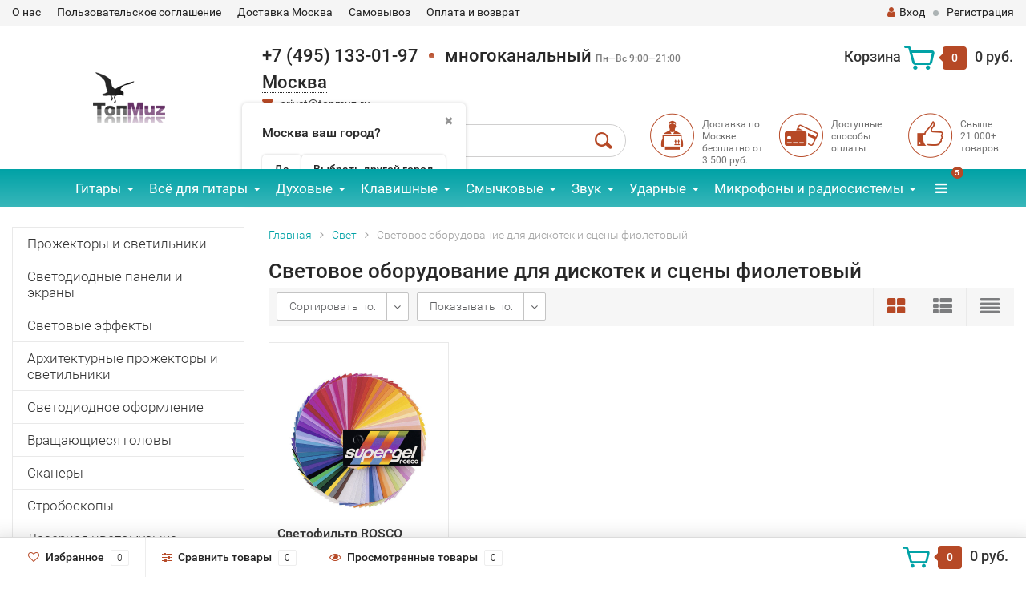

--- FILE ---
content_type: text/html; charset=utf-8
request_url: https://topmuz.ru/category/svetovoe-oborudovanie/fioletovyy/
body_size: 20527
content:
<!DOCTYPE html><html lang="ru"><head><meta http-equiv="Content-Type" content="text/html; charset=utf-8"><title>Световое оборудование для дискотек и сцены фиолетовый купить topmuz.ru - удобный магазин музыкальных инструментов </title><meta name="Keywords" content="Световое оборудование для дискотек и сцены фиолетовый купить интернет магазине "><meta name="Description" content="Световое оборудование для дискотек и сцены фиолетовый в наличии все модели и модификации. Купить  topmuz.ru - удобный магазин музыкальных инструментов. Обмен-возврат без проблем. Доставим или самовывоз. Гарантия."><meta name="viewport" content="width=1280"><link rel="shortcut icon" href="/favicon.ico"><!-- rss --><link rel="alternate" type="application/rss+xml" title="topmuz.ru" href="https://topmuz.ru/blog/rss/"><!-- CSS style--><link rel="stylesheet" href="/wa-data/public/shop/themes/topshop/css/bootstrap.min.css"><link rel="stylesheet" href="/wa-data/public/shop/themes/topshop/css/fonts/fonts.css"><link rel="stylesheet" href="/wa-data/public/shop/themes/topshop/css/font-express/express.min.css"><link rel="stylesheet" href="/wa-data/public/shop/themes/topshop/css/font-awesome/css/font-awesome.min.css"><link rel="stylesheet" href="/wa-data/public/shop/themes/topshop/style-7.css"><link rel="stylesheet" href="/wa-data/public/shop/themes/topshop/user.css"><style>.container { max-width: 1280px; } body { background: #ffffff; } .thumbnail-catalog .image-block { height: 220px; line-height: 220px; } .thumbnail-catalog .image-block img { max-height: 200px; } .container-menu-h .menu-h { height:47px; } .container-menu-h .menu-h a { font-size:17px !important; }  .menu-h .tree a:after { font-size:13px;}.mailer-subscribe button[type="submit"], .main-slider-product li .slider-text .button a, .xs-menu, .search-blog button, .header .phone span.dot, .menu-h .more a i .count, .category-badge, .hover-active .thumbnail-catalog .image-block .preview:hover, ul.compare-diff-all li.selected a, .badge.new, .checkout-block .btn-primary, .cart .checkout-block .btn-primary, .subcategory-images .image .category-badge, .dialog-window .close-block, .thumbnail-catalog .image-block .preview,.thumbnail-catalog .image-block .preview:hover, input[type="submit"], button, input[type="submit"]:hover, button:hover, .add2cart .btn-primary, .menu-h, .menu-h-tree, .btn, .btn:hover, .preview, .badge, .badge.discount { background-image: -moz-linear-gradient(top, rgba(255,255,255,0) 0%, rgba(255,255,255,0.22) 100%); background-image: -webkit-linear-gradient(top, rgba(255,255,255,0) 0%,rgba(255,255,255,0.22) 100%); background-image: linear-gradient(to bottom, rgba(255,255,255,0) 0%,rgba(255,255,255,0.22) 100%); filter: progid:DXImageTransform.Microsoft.gradient( startColorstr='#00ffffff', endColorstr='#38000000',GradientType=0 ); }</style><link href="/wa-apps/shop/plugins/listfeatures/css/frontend_features.css?2.5.0" rel="stylesheet">
<link href="/wa-data/public/shop/plugins/addgifts/css/all_0ba85c19fe2b6d04b3d75cdc6af15c4e.css" rel="stylesheet">
<link href="https://topmuz.ru/wa-apps/shop/plugins/brand/css/grouped_brands.css" rel="stylesheet">
<link href="/wa-apps/shop/plugins/productsets/css/frontend.min.css?2.6.0" rel="stylesheet">
<link href="/wa-apps/shop/plugins/tinkoff/css/tinkoff.css?2.2.3" rel="stylesheet">
<link href="/wa-apps/shop/plugins/lpost/css/lpost-frontend.css?1.4.4" rel="stylesheet">
<link href="/wa-apps/shop/plugins/avtocomplete/css/avtocomplete.css?3.2.0" rel="stylesheet">
<script src="/wa-data/public/shop/themes/topshop/js/jquery-1.11.1.min.js" ></script><script defer src="/wa-content/js/jquery/jquery-migrate-1.2.1.min.js"></script><script defer src="/wa-data/public/shop/themes/topshop/js/wa.core.js"></script><script defer src="/wa-data/public/shop/themes/topshop/js/owl.carousel.min.js"></script><script defer src="/wa-data/public/shop/themes/topshop/js/jquery.scrollTo.js"></script><script defer src="/wa-data/public/shop/themes/topshop/js/lazy.load.js"></script><script defer src="/wa-content/js/jquery-ui/jquery.ui.core.min.js"></script><script defer src="/wa-data/public/shop/themes/topshop/js/jquery.ui.widget.min.js"></script><script defer src="/wa-data/public/shop/themes/topshop/js/jquery.ui.mouse.min.js"></script><script defer src="/wa-content/js/jquery-ui/jquery.ui.slider.min.js"></script><script defer src="/wa-data/public/shop/themes/topshop/js/jquery.cookie.js"></script><script defer src="/wa-data/public/shop/themes/topshop/js/jquery.ui.touch-punch.min.js"></script><script defer src="/wa-data/public/shop/themes/topshop/js/jquery.countdownTimer.min.js"></script><script src="/wa-data/public/shop/themes/topshop/shop.js"></script><!-- plugin hook: 'frontend_head' --><link rel="stylesheet" href="/wa-apps/shop/plugins/storequickorder/css/storequickorder.css">
<style>
.storequickorder-button { background : #80d517 !important; }.storequickorder-button:hover { background : #e0f477 !important; } 
/* Стиль отвечающий за кнопку "Заказать" в диалоговом окне */
#storequickorder input.submit-button {
   /* width: 96%; margin-left: 2%; - кнопка во всю ширину */
}


/* Стиль названий полей в диалоговом окне */
#storequickorder div.wa-name {
    /* text-align: right; - прижимает название к праву */
}
</style>
<script src="/wa-apps/shop/plugins/storequickorder/js/storequickorder.js">
</script><script>
function storequickorder_event_order_created() {
    yaCounter33348333.reachGoal('1klick');
    return true;
}
$(function(){ $.storequickorder.setOptions({always_show_active_button : false,button_name : "Купить в 1 клик!",button_cart_name : "Купить в 1 клик!",button_name_not_available : "Купить в 1 клик",window_vert_align : true,window_style_position_absolute : false,window_margin_top : "200",check_stock_delay : "200",yaCounter_enabled : false,ga_enabled : false,yaCounter_id : "33348333",yaCounter_target_name : "Заказ в 1 клик",ga_id : "UA-68180295-1",ga_target_name : "Заказ в 1 клик"}) });</script><script type="text/javascript">$(function(){$(document).on("click",".shop_favorites a.add,.shop_favorites a.del",function(){var b=$(this).closest(".shop_favorites");$.post($(this).attr("href"),{product_id:b.data("product-id")},function(a){"ok"==a.status?(b.html(a.data.html),$(".shop_favorites .count").html(a.data.count)):alert(a.errors)},"json");return!1})})</script><style>
	.filter-link:link,
	.filter-link:visited,
	.filter-link:hover,
	.filter-link:active,

	.seofilter-link:link,
	.seofilter-link:visited,
	.seofilter-link:hover,
	.seofilter-link:active{
		color: inherit !important;
		font: inherit !important;
		text-decoration: inherit !important;
		cursor: inherit !important;
		border-bottom: inherit !important;
	}
</style>
<script defer src="/wa-apps/shop/plugins/seofilter/assets/frontend.js?v=2.44.1"></script>

<script>
	(function () {
		var onReady = function (callback) {
			if (document.readyState!='loading') {
				callback();
			}
			else if (document.addEventListener) {
				document.addEventListener('DOMContentLoaded', callback);
			}
			else {
				document.attachEvent('onreadystatechange', function () {
					if (document.readyState=='complete') {
						callback();
					}
				});
			}
		};

		window.seofilter_init_data = {
			category_url: "\/category\/svetovoe-oborudovanie\/",
			filter_url: "\/category\/svetovoe-oborudovanie\/fioletovyy\/",
			current_filter_params: [{"name":"osnovnoy_tsvet[]","value":"27"}],
			keep_page_number_param: false,
			block_empty_feature_values: false,

			price_min: 0,
			price_max: 1705659,

			excluded_get_params: [],

			yandex_counter_code: "33348333",

			feature_value_ids: false,
			stop_propagation_in_frontend_script: true
		};

		onReady(function() {
			window.seofilterInit($, window.seofilter_init_data);
		});
	})();
</script>

<script src="/wa-apps/shop/plugins/regions/js/regions.js?v=3.0.7" defer></script>


    <link rel="stylesheet" href="/wa-apps/shop/plugins/regions/css/default.css?v=3.0.7" />
    <script src="/wa-apps/shop/plugins/regions/js/default.js?v=3.0.7" defer></script>

    <link rel="stylesheet" href="https://cdn.jsdelivr.net/npm/suggestions-jquery@22.6.0/dist/css/suggestions.min.css" />
    <script src="https://cdn.jsdelivr.net/npm/suggestions-jquery@22.6.0/dist/js/jquery.suggestions.min.js" defer></script>

<script>
    window.shop_plugins_regions = {"window_html":"<div class=\"shop-regions-window-wrapper\">\n    <div class=\"shop-regions-window-wrapper__window-wrapper\">\n        <div class=\"shop-regions-window-wrapper__window shop-regions-window \">\n            <div class=\"shop-regions-window-wrapper__close-btn shop-regions-window__close-btn\">\u2716<\/div>\n            <div class=\"shop-regions-window__header\">\u0423\u043a\u0430\u0436\u0438\u0442\u0435 \u0441\u0432\u043e\u0439 \u0433\u043e\u0440\u043e\u0434<\/div>\n            <div class=\"shop-regions-window__sub-header\">\u0418\u043b\u0438 \u0443\u043a\u0430\u0436\u0438\u0442\u0435 \u043d\u0430\u0437\u0432\u0430\u043d\u0438\u0435 \u043e\u0431\u043b\u0430\u0441\u0442\u043d\u043e\u0433\u043e \u0446\u0435\u043d\u0442\u0440\u0430, \u0435\u0441\u043b\u0438 \u0432\u0430\u0448\u0435\u0433\u043e \u0433\u043e\u0440\u043e\u0434\u0430 \u043d\u0435\u0442 \u0432 \u0441\u043f\u0438\u0441\u043a\u0435. \u041d\u0430\u043f\u0440\u0438\u043c\u0435\u0440, \"\u041d\u043e\u0432\u043e\u0441\u0438\u0431\u0438\u0440\u0441\u043a\", \u0435\u0441\u043b\u0438 \u0432\u044b \u0438\u0437 \u041d\u043e\u0432\u043e\u0441\u0438\u0431\u0438\u0440\u0441\u043a\u043e\u0439 \u043e\u0431\u043b\u0430\u0441\u0442\u0438.<\/div>\n                            <div class=\"shop-regions-window__search shop-regions-window-search\">\n                    <input type=\"text\" class=\"shop-regions-window-search__input\" placeholder=\"\u041d\u0430\u0447\u043d\u0438\u0442\u0435 \u0432\u0432\u043e\u0434\u0438\u0442\u044c \u043d\u0430\u0437\u0432\u0430\u043d\u0438\u0435 \u0433\u043e\u0440\u043e\u0434\u0430..\" \/>\n                    <span class=\"shop-regions-window-search__clear-btn\">\u2716<\/span>\n                <\/div>\n            \n            \n            \n            \n                            \n                                                <div class=\"shop-regions-window__cities shop-regions-cities-block\">\n            <div class=\"shop-regions-cities-block__header\">\u0412\u0441\u0435 \u0433\u043e\u0440\u043e\u0434\u0430<\/div>\n                \n    <div class=\"shop-regions-cities-block__cities shop-regions-cities \">\n                \n                    <div class=\"shop-regions-cities__column\">\n                                    <div class=\"shop-regions-cities__city-row\">\n                                                <span\n                                class=\"shop-regions-cities__city\"\n                                data-city-id=\"9\"\n                        >\n                            \u0413\u043e\u0440\u043d\u043e-\u0410\u043b\u0442\u0430\u0439\u0441\u043a\n                        <\/span>\n                    <\/div>\n                                    <div class=\"shop-regions-cities__city-row\">\n                                                <span\n                                class=\"shop-regions-cities__city\"\n                                data-city-id=\"7\"\n                        >\n                            \u0415\u043a\u0430\u0442\u0435\u0440\u0438\u043d\u0431\u0443\u0440\u0433\n                        <\/span>\n                    <\/div>\n                                    <div class=\"shop-regions-cities__city-row\">\n                                                <span\n                                class=\"shop-regions-cities__city\"\n                                data-city-id=\"8\"\n                        >\n                            \u041c\u0430\u0439\u043a\u043e\u043f\n                        <\/span>\n                    <\/div>\n                                    <div class=\"shop-regions-cities__city-row\">\n                                                <span\n                                class=\"shop-regions-cities__city\"\n                                data-city-id=\"12\"\n                        >\n                            \u041c\u0430\u0445\u0430\u0447\u043a\u0430\u043b\u0430\n                        <\/span>\n                    <\/div>\n                            <\/div>\n                    <div class=\"shop-regions-cities__column\">\n                                    <div class=\"shop-regions-cities__city-row\">\n                                                <span\n                                class=\"shop-regions-cities__city\"\n                                data-city-id=\"3\"\n                        >\n                            \u041c\u043e\u0441\u043a\u0432\u0430\n                        <\/span>\n                    <\/div>\n                                    <div class=\"shop-regions-cities__city-row\">\n                                                <span\n                                class=\"shop-regions-cities__city\"\n                                data-city-id=\"6\"\n                        >\n                            \u041d\u0438\u0436\u043d\u0438\u0439 \u041d\u043e\u0432\u0433\u043e\u0440\u043e\u0434\n                        <\/span>\n                    <\/div>\n                                    <div class=\"shop-regions-cities__city-row\">\n                                                <span\n                                class=\"shop-regions-cities__city\"\n                                data-city-id=\"5\"\n                        >\n                            \u041d\u043e\u0432\u043e\u0441\u0438\u0431\u0438\u0440\u0441\u043a\n                        <\/span>\n                    <\/div>\n                            <\/div>\n                    <div class=\"shop-regions-cities__column\">\n                                    <div class=\"shop-regions-cities__city-row\">\n                                                <span\n                                class=\"shop-regions-cities__city\"\n                                data-city-id=\"4\"\n                        >\n                            \u0421\u0430\u043d\u043a\u0442-\u041f\u0435\u0442\u0435\u0440\u0431\u0443\u0440\u0433\n                        <\/span>\n                    <\/div>\n                                    <div class=\"shop-regions-cities__city-row\">\n                                                <span\n                                class=\"shop-regions-cities__city\"\n                                data-city-id=\"11\"\n                        >\n                            \u0423\u043b\u0430\u043d-\u0423\u0434\u044d\n                        <\/span>\n                    <\/div>\n                                    <div class=\"shop-regions-cities__city-row\">\n                                                <span\n                                class=\"shop-regions-cities__city\"\n                                data-city-id=\"10\"\n                        >\n                            \u0423\u0444\u0430\n                        <\/span>\n                    <\/div>\n                            <\/div>\n                <div class=\"shop-regions-cities__not-found-text\">\n            \u0413\u043e\u0440\u043e\u0434 \u043d\u0435 \u043d\u0430\u0439\u0434\u0435\u043d\n        <\/div>\n    <\/div>\n\n        <\/div>\n    \n                                    \n    <div class=\"shop-regions-window__all-cities shop-regions-cities \">\n                \n                    <div class=\"shop-regions-cities__column\">\n                                    <div class=\"shop-regions-cities__city-row\">\n                                                <span\n                                class=\"shop-regions-cities__city\"\n                                data-city-id=\"9\"\n                        >\n                            \u0413\u043e\u0440\u043d\u043e-\u0410\u043b\u0442\u0430\u0439\u0441\u043a\n                        <\/span>\n                    <\/div>\n                                    <div class=\"shop-regions-cities__city-row\">\n                                                <span\n                                class=\"shop-regions-cities__city\"\n                                data-city-id=\"7\"\n                        >\n                            \u0415\u043a\u0430\u0442\u0435\u0440\u0438\u043d\u0431\u0443\u0440\u0433\n                        <\/span>\n                    <\/div>\n                                    <div class=\"shop-regions-cities__city-row\">\n                                                <span\n                                class=\"shop-regions-cities__city\"\n                                data-city-id=\"8\"\n                        >\n                            \u041c\u0430\u0439\u043a\u043e\u043f\n                        <\/span>\n                    <\/div>\n                                    <div class=\"shop-regions-cities__city-row\">\n                                                <span\n                                class=\"shop-regions-cities__city\"\n                                data-city-id=\"12\"\n                        >\n                            \u041c\u0430\u0445\u0430\u0447\u043a\u0430\u043b\u0430\n                        <\/span>\n                    <\/div>\n                                    <div class=\"shop-regions-cities__city-row\">\n                                                <span\n                                class=\"shop-regions-cities__city\"\n                                data-city-id=\"3\"\n                        >\n                            \u041c\u043e\u0441\u043a\u0432\u0430\n                        <\/span>\n                    <\/div>\n                                    <div class=\"shop-regions-cities__city-row\">\n                                                <span\n                                class=\"shop-regions-cities__city\"\n                                data-city-id=\"6\"\n                        >\n                            \u041d\u0438\u0436\u043d\u0438\u0439 \u041d\u043e\u0432\u0433\u043e\u0440\u043e\u0434\n                        <\/span>\n                    <\/div>\n                                    <div class=\"shop-regions-cities__city-row\">\n                                                <span\n                                class=\"shop-regions-cities__city\"\n                                data-city-id=\"5\"\n                        >\n                            \u041d\u043e\u0432\u043e\u0441\u0438\u0431\u0438\u0440\u0441\u043a\n                        <\/span>\n                    <\/div>\n                                    <div class=\"shop-regions-cities__city-row\">\n                                                <span\n                                class=\"shop-regions-cities__city\"\n                                data-city-id=\"4\"\n                        >\n                            \u0421\u0430\u043d\u043a\u0442-\u041f\u0435\u0442\u0435\u0440\u0431\u0443\u0440\u0433\n                        <\/span>\n                    <\/div>\n                                    <div class=\"shop-regions-cities__city-row\">\n                                                <span\n                                class=\"shop-regions-cities__city\"\n                                data-city-id=\"11\"\n                        >\n                            \u0423\u043b\u0430\u043d-\u0423\u0434\u044d\n                        <\/span>\n                    <\/div>\n                                    <div class=\"shop-regions-cities__city-row\">\n                                                <span\n                                class=\"shop-regions-cities__city\"\n                                data-city-id=\"10\"\n                        >\n                            \u0423\u0444\u0430\n                        <\/span>\n                    <\/div>\n                            <\/div>\n                <div class=\"shop-regions-cities__not-found-text\">\n            \u0413\u043e\u0440\u043e\u0434 \u043d\u0435 \u043d\u0430\u0439\u0434\u0435\u043d\n        <\/div>\n    <\/div>\n\n                    <\/div>\n    <\/div>\n<\/div>","settings":{"dadata_token":"","switch_to_unregistered_city_enabled":false}};
</script>    <link rel="stylesheet" href="/wa-apps/shop/plugins/buy1click/assets/frontend.bundle.css?v=1.29.7" />
    <link rel="stylesheet" href="/wa-apps/shop/plugins/buy1click/css/buy1click.css?v=1.29.7" />
    <link rel="stylesheet" href="/wa-apps/shop/plugins/buy1click/css/style__.css?v=1.29.7" />
    <script>
        window.shop_buy1click_config = {"wa_url":"\/","form_url":"\/buy1click\/form\/","update_form_url":"\/buy1click\/update_state\/","send_form_url":"\/buy1click\/send_form\/","ping_form_url":"\/buy1click\/ping_form\/","close_form_url":"\/buy1click\/close\/","send_channel_address_url":"\/buy1click\/request_channel_code\/","send_channel_code_url":"\/buy1click\/validate_channel_code\/","is_increase_plugin_enabled":false};
    </script>
    <script src="/wa-apps/shop/plugins/buy1click/assets/frontend.bundle.js?v=1.29.7" defer></script>
    <script src="/wa-apps/shop/plugins/buy1click/js/buy1click.js?v=1.29.7" defer></script>
<script>if (typeof shop_addgifts__frontend == 'undefined') {
            document.addEventListener('DOMContentLoaded', function () {
                shop_addgifts__frontend.base_url = '/';
            })
        } else {
            shop_addgifts__frontend.base_url = '/';
        } 
        </script><script>(function ($) {$(function ($) {$.productsets.init({PLUGIN_URL: '/wa-apps/shop/plugins/productsets/',urls: {"buy":"\/productsets\/buy\/","load":"\/productsets\/load\/","getProductSkus":"\/productsets\/getProductSkus\/","cartPage":"\/order\/"},currency: {"code":"RUB","sign":"\u0440\u0443\u0431.","sign_html":"<span class=\"ruble\">\u20bd<\/span>","sign_position":1,"sign_delim":" ","decimal_point":",","frac_digits":"2","thousands_sep":" "},attr: {sliderArrow: 'data-productsets-bsa',sliderWrapArrow: 'data-productsets-bsab',skusPopupBundleBlock: 'data-productsets-spbb',skusPopupBundleHeader: 'data-productsets-sphb',skusPopupBundleClose: 'data-productsets-spclb',skusPopupBundleContent: 'data-productsets-spcb',skusPopupUserBundleBlock: 'data-productsets-spbu',skusPopupUserBundleClose: 'data-productsets-spclu',skusPopupUserBundleHeader: 'data-productsets-sphu',skusPopupUserBundleContent: 'data-productsets-spcu',successPopupBundleBlock: 'data-productsets-sucpbb',successPopupContentBundle: 'data-productsets-sucpcb',successPopupTickBundle: 'data-productsets-sucptb',successPopupLinkBundle: 'data-productsets-sucplb',successPopupButtonBundle: 'data-productsets-sucpbutb',successPopupCloseBundle: 'data-productsets-sucpclb',successPopupCloseUserBundle: 'data-productsets-sucpclu',successPopupButtonUserBundle: 'data-productsets-sucpbutu',successPopupLinkUserBundle: 'data-productsets-sucplu',successPopupTickUserBundle: 'data-productsets-sucptu',successPopupContentUserBundle: 'data-productsets-sucpcu',successPopupUserBundleBlock: 'data-productsets-sucpbu'},localeStrings: {"":"project-id-version: shop/plugins/productsets\npot-creation-date: 2020-01-28T19:00:32.705Z\nlast-translator: shop/plugins/productsets\nlanguage-team: shop/plugins/productsets\nmime-version: 1.0\ncontent-type: text/plain; charset=utf-8\ncontent-transfer-encoding: 8bit\nplural-forms: nplurals=3; plural=((((n%10)==1)&&((n%100)!=11))?(0):(((((n%10)>=2)&&((n%10)<=4))&&(((n%100)<10)||((n%100)>=20)))?(1):2));\n","The set is empty":"Набор пустой","Something wrong!":"Что-то пошло не так!","Products has been successfully added to the cart":"Товары были успешно добавлены в корзину","Continue shopping":"Продолжить покупки","Proceed to checkout":"Оформить заказ","Select product sku":"Выбрать вариант товара","1 product":["{n} товар","{n} товара","{n} товаров"],"This product is already selected":"Товар уже выбран","Product with the selected option combination is not available for purchase":"Товар с выбранными характеристиками не доступен для заказа","Minimal quantity of products is":"Минимальное количество товаров","Maximal quantity of products is":"Максимальное количество товаров","Select another product":"Выберите другой товар","delete":"удалить"}
,locale: "ru_RU"})});})(jQuery)</script><script type="text/javascript" src="/dp-plugin/config/?v1.22.2"></script><link rel="stylesheet" href="/wa-apps/shop/plugins/todiscount/css/style.css"><script defer src="/wa-apps/shop/plugins/listfeatures/js/frontend_features.js?2.5.0"></script>
<script defer src="/wa-apps/shop/plugins/addgifts/js/frontend.min.js?v=2.5"></script>
<script defer src="/wa-apps/shop/plugins/productsets/js/frontend.min.js?2.6.0"></script>
<script defer src="/wa-apps/shop/plugins/tinkoff/js/tinkoff.js?2.2.3"></script>
<script defer src="/wa-apps/shop/plugins/lpost/js/maskedinput/jquery.maskedinput.min.js?1.4.4"></script>
<script defer src="/wa-apps/shop/plugins/lpost/js/lpost.js?1.4.4"></script>
<script defer src="https://maps.googleapis.com/maps/api/js?key=AIzaSyCKBl8iL3Ic3384bKnjAYB76Y3KOLq6vvY&libraries=places&language=ru"></script>
<script defer src="/wa-apps/shop/plugins/avtocomplete/../../../../wa-content/js/jquery-plugins/jquery.cookie.js?3.2.0"></script>
<script defer src="/wa-apps/shop/plugins/avtocomplete/js/avtocomplete.js?3.2.0"></script>
<meta property="og:type" content="article">
<meta property="og:title" content="Световое оборудование для дискотек и сцены фиолетовый купить topmuz.ru - удобный магазин музыкальных инструментов ">
<meta property="og:description" content="Световое оборудование для дискотек и сцены фиолетовый в наличии все модели и модификации. Купить  topmuz.ru - удобный магазин музыкальных инструментов. Обмен-возврат без проблем. Доставим или самовывоз. Гарантия.">
<meta property="og:url" content="https://topmuz.ru/category/svetovoe-oborudovanie/fioletovyy/">
<script>
$(function(){
   (function(m,e,t,r,i,k,a){m[i]=m[i]||function(){(m[i].a=m[i].a||[]).push(arguments)};
   m[i].l=1*new Date();k=e.createElement(t),a=e.getElementsByTagName(t)[0],k.async=1,k.src=r,a.parentNode.insertBefore(k,a)})
   (window, document, "script", "https://mc.yandex.ru/metrika/tag.js", "ym");
   ym(33348333, "init", {
        clickmap:true,
        trackLinks:true,
        accurateTrackBounce:true,
        trackHash:true,
        ecommerce:"dataLayer"
   });
});
</script>
<noscript><div><img src="https://mc.yandex.ru/watch/33348333" style="position:absolute; left:-9999px;" alt="" /></div></noscript>
<meta name='yandex-verification' content='45913d66f992a739' /><script>
(function(i,s,o,g,r,a,m){i['GoogleAnalyticsObject']=r;i[r]=i[r]||function(){
(i[r].q=i[r].q||[]).push(arguments)},i[r].l=1*new Date();a=s.createElement(o),
m=s.getElementsByTagName(o)[0];a.async=1;a.src=g;m.parentNode.insertBefore(a,m)
})(window,document,'script','//www.google-analytics.com/analytics.js','ga');
ga('create', 'UA-68180295-1', 'auto');
ga('send', 'pageview');

</script><meta name="yandex-verification" content="c6fa93e876b1edf5"><style>img {width: auto;height: auto;}</style></head><body><div class="top-line"><div class="container"><div class="row"><div class="col-lg-7 col-md-6 col-sm-7 hidden-xs-down clone-top-menu"><ul class="menu-h-top"><li><a href="/o-nas/">О нас</a></li><li><a href="/polzovatelskoe-soglashenie/">Пользовательское соглашение</a></li><li><a href="/dostavka-moskva/">Доставка Москва</a></li><li><a href="/punkty-samovyvoza/">Самовывоз</a></li><li><a href="/oplata-i-vozvrat/">Оплата и возврат</a></li></ul></div><div class="col-lg-5  col-md-6 col-sm-5 col-xs-12 text-lg-right text-md-right text-xs-center"><ul class="menu-h-top auth"><li class="currency"><a href="#" onClick="return false;"></a><ul></ul></li><li class="account"><a href="/login/"><i class="fa fa-user"></i>Вход</a></li><li><span></span></li><li><a href="/signup/">Регистрация</a></li></ul></div></div></div></div><div class="container"><div class="header"><div class="row to-table"><div class="col-lg-3 col-md-4 text-sm-center text-lg-left text-lg-center text-xs-center to-cell"><div class="logo-fix"><a href="/"><img data-lazyload="skipped" data-preloader="false" src="/wa-data/public/shop/themes/topshop/img/logo.png" alt="topmuz.ru"></a></div></div><div class="col-lg-9 col-md-8 to-cell"><div class="row"><div class="col-lg-7 col-md-7"><div class="phone text-lg-left text-md-left text-xs-center">+7 (495) 133-01-97<span class="dot"></span>многоканальный  <i>Пн—Вс 9:00—21:00</i><div class="shop-regions-btn-wrapper">
    
    <span class="shop-regions-open-window-btn shop-regions-action-link">Москва</span>

                    
                    <div
                    class="shop-regions-confirm-window"
                    data-country-iso3="rus"
                    data-region-code="77"
                    data-city="Москва"
                    data-same="1"
            >
                <div class="shop-regions-confirm-window__close-btn">✖</div>
                <div class="shop-regions-confirm-window__text">
                    Москва ваш город?                </div>
                <div class="shop-regions-confirm-window__btns-wrapper">
                    <div class="shop-regions-confirm-window__btn shop-regions-confirm-window__confirm-btn">
                        Да
                    </div>
                    <div class="shop-regions-confirm-window__btn shop-regions-confirm-window__choose-another-btn">
                        Выбрать другой город
                    </div>
                </div>
            </div>
            </div></div><div class="phone-under-link  text-sm-center text-md-left text-lg-left hidden-xs-down"><span class="nobr"><i class="fa fa-envelope"></i> <a href="mailto:privet@topmuz.ru">privet@topmuz.ru</a></span></div></div><div class="col-lg-5 col-md-5 text-lg-right text-md-right text-sm-center text-xs-center"><div class="cart-block hidden-xs-down"><a href="/cart/"><span class="hidden-lg-down">Корзина</span>  <span class="icon-red_icon_cart"></span> <span class="cart-box cart-count">0</span> <span class="cart-total">0 руб.</span></a><div class="popup"><div class="loading-cart"></div></div><script>$(function(){$(".cart-block").hover(function () {$('.popup .loading-cart').html("");$('.popup .loading-cart').load('/cart/?'+ Math.random() + ' .cart-popup', function(){$(".loading").remove();$('.cart-product-one .delete').on('click', function () {var tr = $(this).closest('div.cart-product-one');$.post('/cart/delete/', {id : tr.data('id')}, function (response) {tr.slideUp();$(".cart-count").html(response.data.count);$(".cart-total").html(response.data.total);if (response.data.count == 0) {$(".popup-total").remove();$(".empty").show();}}, "json");return false;});});});});</script></div></div></div><div class="row"><div class="col-lg-6 col-md-4"><div class="search search-show hidden-xs-down"><form method="get" action="/search/" data-search="/search/"><input class="livesearch" id="search" name="query" autocomplete="off" type="text" placeholder="Поиск по товарам" ><button type="submit" class="search_button"><i class="icon-icon_search"></i></button><div class="search-popup"></div></form></div></div><div class="col-lg-6 col-md-8 hidden-sm-down"><div class="promo"><div class="row"><div class="col-lg-4 col-md-4"><i class="icon-promo icon-red_promo_1"></i><p>Доставка по Москве бесплатно от<br>3 500 руб. </p></div><div class="col-lg-4  col-md-4"><i class="icon-promo icon-red_promo_19"></i><p>Доступные<br>способы<br>оплаты</p></div><div class="col-lg-4  col-md-4"><i class="icon-promo icon-red_promo_2"></i><p>Свыше<br>21 000+<br>товаров</p></div></div></div></div></div></div></div></div></div><!-- Catalog navigation --><div class="  hidden-md-down"><!-- shop categories --><div class="container-menu-h" style="padding-bottom: 0;"><ul class="menu-h-tree"><li class="tree"><a href="/category/gitary/">Гитары</a><ul><li><a href="/category/klassicheskie-gitary/">Классические </a></li><li><a href="/category/akusticheskie-gitary/">Акустические </a></li><li><a href="/category/elektroakusticheskie-gitary/">Электроакустические </a></li><li><a href="/category/ukulele/">Укулеле </a></li><li><a href="/category/elektrogitary/">Электрогитары </a></li><li><a href="/category/bas-gitary/">Бас-гитары </a></li><li><a href="/category/narodnye-instrumenty/">Народные инструменты </a></li><li><a href="/category/gitarnye-nabory-i-komplekty/">Наборы и комплекты </a></li></ul></li><li class="tree"><a href="/category/vsyo-dlya/">Всё для гитары</a><ul><li><a href="/category/struny-dlya-gitar/">Струны для гитары </a></li><li><a href="/category/chekhly-dlya-gitary/">Чехлы-футляры-кейсы </a></li><li><a href="/category/aksessuary-dlya-gitar/">Аксессуары </a></li><li><a href="/category/kombiki-i-prochee-usilenie/">Усиление </a></li><li><a href="/category/gitarnye-effekty/">Процессоры и педали эффектов </a></li><li><a href="/category/elektronika-dlya-gitary/">Электроника для гитары </a></li><li><a href="/category/zapchasti-dlya-gitary/">Запчасти и фурнитура </a></li><li><a href="/category/gitarnye-kabeli-instrumentalnye/">Гитарные кабели и разъёмы </a></li><li><a href="/category/raznoe/">Разное </a></li></ul></li><li class="tree"><a href="/category/dukhovye-muzikalnie-instrumenty/">Духовые</a><ul><li><a href="/category/gubnye_garmoshki/">Губные гармошки </a></li><li><a href="/category/saksofony/">Саксофоны </a></li><li><a href="/category/klarnety/">Кларнеты </a></li><li><a href="/category/fleity/">Флейты </a></li><li><a href="/category/truby-muzykalnyy-instrument-dukhovoy-kupit/">Трубы </a></li><li><a href="/category/tuby-instrument-muzykalnyy-dukhovoy-mednyy/">Тубы </a></li><li><a href="/category/category_1968/">Корнеты </a></li><li><a href="/category/category_1969/">Флюгельгорны </a></li><li><a href="/category/fagoty/">Фаготы </a></li><li><a href="/category/trombon-muzykalny-instrument/">Тромбоны </a></li><li><a href="/category/valtorny/">Валторны </a></li><li><a href="/category/category_1972/">Альты, теноры </a></li><li><a href="/category/category_1973/">Баритоны </a></li><li><a href="/category/category_1974/">Эуфониумы </a></li><li><a href="/category/category_1975/">Охотничьи рожки и манки </a></li><li><a href="/category/prinadleznosti_i_aksessuary_dlya_dukhovyh_muzikalnih_instrumentov/">Аксессуары и принадлежности для духовых </a></li><li><a href="/category/melodiki/">Мелодики </a></li><li><a href="/category/narodnye-dukhovye-instrumenty/">Народные духовые инструменты </a></li></ul></li><li class="tree"><a href="/category/klavishnye/">Клавишные</a><ul><li><a href="/category/tsifrovye-pianino/">Пианино цифровые </a></li><li><a href="/category/sintezatory/">Синтезаторы </a></li><li><a href="/category/zvukovye-rabochie-stantsii/">Рабочие станции </a></li><li><a href="/category/midi-klaviatury/">Миди-клавиатуры и контроллеры </a></li><li><a href="/category/akusticheskie-pianino-i-royali/">Акустические пианино и рояли </a></li><li><a href="/category/akkordeony-bayany/">Аккордеоны, гармони, баяны </a></li><li><a href="/category/aksessuary-dlya-klavishnykh/">Аксессуары и запчасти </a></li></ul></li><li class="tree"><a href="/category/smychkovye-muzikalnie-instrumenty/">Смычковые</a><ul><li><a href="/category/skripki/">Скрипки </a></li><li><a href="/category/alty/">Альты </a></li><li><a href="/category/violoncheli/">Виолончели </a></li><li><a href="/category/kontrabasy/">Контрабасы </a></li><li><a href="/category/aksessuary-dlya-smychkovykh-muzykalnykh-instrumentov/">Аксессуары </a></li></ul></li><li class="tree"><a href="/category/vse-dlya-zvuka/">Звук</a><ul><li><a href="/category/zvukoizolyatsiya/">Звукоизоляция </a></li><li><a href="/category/mikshernye-pulty/">Микшерные пульты </a></li><li><a href="/category/dj-oborudovanie/">DJ оборудование </a></li><li><a href="/category/usiliteli-moshnosti-zvuka/">Усилители </a></li><li><a href="/category/oborudovanie-dlya-studii-zvukozapisi/">Оборудование для студии звукозаписи </a></li><li><a href="/category/akusticheskie-sistemy/">Акустические системы </a></li><li><a href="/category/kommutacia/">Коммутация </a></li><li><a href="/category/megafony-gromkogovoritel-ruchnye-rupory/">Громкоговорители-мегафоны </a></li><li><a href="/category/aksessuary-dlya-zvukovogo-oborudovaniya/">Аксессуары для звука </a></li><li><a href="/category/naushniki/">Наушники </a></li><li><a href="/category/translyatsionnoe-oborudovanie/">Трансляционное оборудование </a></li><li><a href="/category/rekordery-i-portastudii/">Рекордеры и портастудии </a></li><li><a href="/category/category_4052/">Процессоры эффектов </a></li></ul></li><li class="tree"><a href="/category/udarnye-muzilaknye-instrumenty/">Ударные</a><ul><li><a href="/category/udarnye-ustanovki-barabannye/">Ударные установки </a></li><li><a href="/category/elektronnye-udarnye-instrumenty/">Электронные ударные </a></li><li><a href="/category/barabany-akusticheskie/">Барабаны </a></li><li><a href="/category/trenirovochnye-pedy/">Тренировочные пэды, демпферы, заглушки </a></li><li><a href="/category/tarelki-dlya-udarnykh/">Тарелки </a></li><li><a href="/category/perkussia-muzikalnye-instrumenty/">Перкуссия и этнические ударные </a></li><li><a href="/category/aksessuary-dlyaudarnykh/">Аксессуары и запчасти </a></li></ul></li><li class="tree"><a href="/category/mikrofony-i-radiosistemy/">Микрофоны и радиосистемы</a><ul><li><a href="/category/mikrofony/">Микрофоны </a></li><li><a href="/category/radiosistemy/">Радиосистемы </a></li><li><a href="/category/aksessuary-dlya-mikrofonov-i-radiosistem/">Аксессуары для микрофонов и радиосистем </a></li><li><a href="/category/akkumulyatory-i-zaryadnye-ustroystva-dlya-radiosistem-i-mikrofonov/">Аккумуляторы и ЗУ </a></li><li><a href="/category/mikrofonnye-predusiliteli/">Микрофонные предусилители </a></li><li><a href="/category/mikshery-dlya-mikrofonov/">Микшеры и процессоры для микрофонов </a></li><li><a href="/category/prochie-aksessuary-dlya-mikrofonov-i-radiosistem/">Прочие аксессуары </a></li></ul></li><li class="tree"><a href="/category/svetovoe-oborudovanie/">Свет</a><ul><li><a href="/category/prozhektory-dlya-sceny-diskotek-teatrov/">Прожекторы и светильники </a></li><li><a href="/category/svetodiodnye-paneli-i-ekrany/">Светодиодные панели и экраны </a></li><li><a href="/category/svetovye-effekty/">Световые эффекты </a></li><li><a href="/category/arkhitekturnye-svetilniki/">Архитектурные прожекторы и светильники </a></li><li><a href="/category/svetodiodnoe-oformlenie/">Светодиодное оформление </a></li><li><a href="/category/vrashchayushchiesya-golovy/">Вращающиеся головы </a></li><li><a href="/category/svetovye-skanery/">Сканеры </a></li><li><a href="/category/stroboskopy/">Стробоскопы </a></li><li><a href="/category/lazernye-proektory/">Лазерная цветомузыка </a></li><li><a href="/category/podsvetka-dlya-pyupitrov/">Подсветка для пюпитров </a></li><li><a href="/category/generatory-effektov/">Генераторы эффектов </a></li><li><a href="/category/category_2226/">Цифровое видео </a></li><li><a href="/category/aksessuary-dlya-svetovogo-oborudovaniya/">Аксессуары и управление </a></li></ul></li><li><a href="/category/stsenicheskoe-oborudovanie/">Сценическое оборудование</a></li><li class="tree"><a href="/category/aksessuary-prochie/">Аксессуары</a><ul><li><a href="/category/dirizherskie-palochki/">Дирижерские палочки </a></li><li><a href="/category/tyunery-i-metronomy/">Тюнеры, метрономы, камертоны </a></li><li><a href="/category/svetilninki-dlya-not/">Светильники для подсветки нот </a></li><li><a href="/category/pyupitry/">Пюпитры и аксессуары </a></li><li><a href="/category/stoyki-dlya-noutbukov-planshetov-i-prochego/">Стойки для ноутбуков и планшетов </a></li><li><a href="/category/odezhda-s-muzykalnoy-simvolikoy/">Одежда с музыкальной символикой </a></li><li><a href="/category/muzykalnye-suveniry/">Музыкальные сувениры </a></li><li><a href="/category/muzykalnaya-literatura/">Музыкальная литература </a></li><li><a href="/category/kompyuternye-aksessuary/">Компьютерные аксессуары </a></li><li><a href="/category/elementy-pitaniya-i-zaryadnye-ustroystva/">Элементы питания и зарядные устройства </a></li></ul></li><li class="tree"><a href="/category/category_8031/">Генератор мыльных пузырей Dasmax со светодиодной подсветкой</a><ul><li><a href="/category/category_8032/">Смычковые </a></li></ul></li><li class="tree"><a href="/category/detskie-tovary/">Игрушки и моделизм</a><ul><li><a href="/category/detskie-igrushki-i-konstruktory/">Детские игрушки, игры и конструкторы </a></li><li><a href="/category/category_7237/">Самокаты </a></li></ul></li><!-- plugin hook: 'frontend_nav' --></ul></div></div><div class="container hidden-lg-up"><div class="container-menu-h"><div class="xs-menu"><ul><li><a href="#" class="show-xs-menu"><i class="fa fa-bars"></i> Каталог товаров</a></li><li class="search hidden-sm-up"><a href="#"><i class="fa fa-search"></i></a></li></ul></div></div><div class="xs-menu-overlay"><ul class="clone-xs-menu"><li><div class="title">Каталог товаров</div><div class="close-block"><a href="#" class="dialog-close">&times;</a></div></li></ul></div></div><!-- Page breadcrumbs --><div class="container container-background navigation_width"><!-- plugin hook: 'frontend_header' -->

<script>var shopPluginAvtocompleteOrderPlace; var shopPluginAvtocompleteSettings = {"api_key":"AIzaSyCKBl8iL3Ic3384bKnjAYB76Y3KOLq6vvY","country":["ru"],"geolocate_accuracy":"200","home":"street","location":"","main":"street","order_type":"1","radius":"","types":"address","update_time":"1","width":"","form":[],"strict":0,"locale":"ru_RU","wa_url":"\/"};</script>		 <script>
		 var urlFrameworkLpost = 'https://topmuz.ru/';
		</script>		<script>
		$(document).ajaxSuccess(function(event, request, settings) {
		if( settings.url.includes( "calculate/" )  ){
		//Коммент на финальной странице
		$.ajax({
		url:  urlFrameworkLpost + "getpaymentmethod/getses/",
		success: function(data){
			if($('.wa-cell.wa-cell-name .wa-name:contains("Тип оплаты")').length < 1){		
				$('.wa-details-rates-section .wa-table').first().append('<div class="wa-row"><div class="wa-cell wa-cell-name"><div class="wa-name">Тип оплаты</div></div><div class="wa-cell wa-cell-value">'+ data +'</div></div>');
			}
		}
		});

		//Скрытие оплаты
		$.ajax({
		url:  urlFrameworkLpost + "getajaxpay/",
		success: function(datapay){
		$('.wa-method-wrapper[data-id="'+ datapay +'"]').hide();
		
		//Если на шаге доставки поля улица и дом заполнены то повторынй вызов расчёта
		
		
		
		}
		});
		
		}
		
		});	
		</script>

<!-- Catalog type --><script type="text/javascript" src="/wa-data/public/shop/themes/topshop/lazyloading.js?v1.99.8"></script><div class="category"><div class="row"><div class="col-lg-3 col-md-12 col-sm-12"><ul class="subcategory hidden-xs-down"><li><a href="/category/prozhektory-dlya-sceny-diskotek-teatrov/">Прожекторы и светильники </a></li><li><a href="/category/svetodiodnye-paneli-i-ekrany/">Светодиодные панели и экраны </a></li><li><a href="/category/svetovye-effekty/">Световые эффекты </a></li><li><a href="/category/arkhitekturnye-svetilniki/">Архитектурные прожекторы и светильники </a></li><li><a href="/category/svetodiodnoe-oformlenie/">Светодиодное оформление </a></li><li><a href="/category/vrashchayushchiesya-golovy/">Вращающиеся головы </a></li><li><a href="/category/svetovye-skanery/">Сканеры </a></li><li><a href="/category/stroboskopy/">Стробоскопы </a></li><li><a href="/category/lazernye-proektory/">Лазерная цветомузыка </a></li><li><a href="/category/podsvetka-dlya-pyupitrov/">Подсветка для пюпитров </a></li><li><a href="/category/generatory-effektov/">Генераторы эффектов </a></li><li><a href="/category/category_2226/">Цифровое видео </a></li><li><a href="/category/aksessuary-dlya-svetovogo-oborudovaniya/">Аксессуары и управление </a></li></ul><div class="hidden-xs-down container filter"><div class="filters-background filters ajax"><form method="get" action="/category/svetovoe-oborudovanie/fioletovyy/" data-loading="/wa-data/public/shop/themes/topshop/img/loading.gif" class="filterform"><div class="filtergroup"><div class="panel-body panel-price">Цена: <div class="icon"><i class="fa fa-angle-down"></i></div></div><div class="filtergroup slider slideblock rangefilter"><input type="text" class="min" name="price_min"  placeholder="0">&nbsp;&nbsp;&#8212;&nbsp;&nbsp;<input type="text" class="max" name="price_max"  placeholder="1705659"><div class="pricehint"><div class="row"><div class="col-lg-6">0 руб.</div><div class="col-lg-6 text-right">1705659 руб.</div></div></div></div></div><div class="filtergroup"><div class="panel-body">Бренд: <div class="icon"><i class="fa fa-angle-down"></i></div></div><div class="group-filter slideblock" style="display:none;"><div class="checkboxfilter" ><label class="checkbox"><input type="checkbox" name="brand[]"  value="59239"> ADJ</label></div><div class="checkboxfilter" ><label class="checkbox"><input type="checkbox" name="brand[]"  value="239"> AMERICAN DJ</label></div><div class="checkboxfilter" ><label class="checkbox"><input type="checkbox" name="brand[]"  value="56108"> Antari</label></div><div class="checkboxfilter" ><label class="checkbox"><input type="checkbox" name="brand[]"  value="12681"> Athletic</label></div><div class="checkboxfilter" ><label class="checkbox"><input type="checkbox" name="brand[]"  value="64131"> BIG DIPPER</label></div><div class="checkboxfilter"  style="display:none;"><label class="checkbox"><input type="checkbox" name="brand[]"  value="20894"> Brahner</label></div><div class="checkboxfilter"  style="display:none;"><label class="checkbox"><input type="checkbox" name="brand[]"  value="45"> Behringer</label></div><div class="checkboxfilter"  style="display:none;"><label class="checkbox"><input type="checkbox" name="brand[]"  value="115"> BESPECO</label></div><div class="checkboxfilter"  style="display:none;"><label class="checkbox"><input type="checkbox" name="brand[]"  value="65987"> CHAUVET</label></div><div class="checkboxfilter"  style="display:none;"><label class="checkbox"><input type="checkbox" name="brand[]"  value="54169"> CHAUVET-PRO</label></div><div class="checkboxfilter"  style="display:none;"><label class="checkbox"><input type="checkbox" name="brand[]"  value="54154"> Chauvet-DJ</label></div><div class="checkboxfilter"  style="display:none;"><label class="checkbox"><input type="checkbox" name="brand[]"  value="59245"> DAS Audio</label></div><div class="checkboxfilter"  style="display:none;"><label class="checkbox"><input type="checkbox" name="brand[]"  value="48207"> DASLIGHT</label></div><div class="checkboxfilter"  style="display:none;"><label class="checkbox"><input type="checkbox" name="brand[]"  value="59190"> DEKKO</label></div><div class="checkboxfilter"  style="display:none;"><label class="checkbox"><input type="checkbox" name="brand[]"  value="68933"> Disco Fog</label></div><div class="checkboxfilter"  style="display:none;"><label class="checkbox"><input type="checkbox" name="brand[]"  value="56840"> ECOLA</label></div><div class="checkboxfilter"  style="display:none;"><label class="checkbox"><input type="checkbox" name="brand[]"  value="59250"> ETC</label></div><div class="checkboxfilter"  style="display:none;"><label class="checkbox"><input type="checkbox" name="brand[]"  value="59227"> EURO DJ</label></div><div class="checkboxfilter"  style="display:none;"><label class="checkbox"><input type="checkbox" name="brand[]"  value="56111"> EcoFog</label></div><div class="checkboxfilter"  style="display:none;"><label class="checkbox"><input type="checkbox" name="brand[]"  value="12710"> FORCE</label></div><div class="checkboxfilter"  style="display:none;"><label class="checkbox"><input type="checkbox" name="brand[]"  value="13608"> FZONE</label></div><div class="checkboxfilter"  style="display:none;"><label class="checkbox"><input type="checkbox" name="brand[]"  value="13527"> GATOR</label></div><div class="checkboxfilter"  style="display:none;"><label class="checkbox"><input type="checkbox" name="brand[]"  value="248"> GE</label></div><div class="checkboxfilter"  style="display:none;"><label class="checkbox"><input type="checkbox" name="brand[]"  value="54161"> GLP</label></div><div class="checkboxfilter"  style="display:none;"><label class="checkbox"><input type="checkbox" name="brand[]"  value="48244"> GMC</label></div><div class="checkboxfilter"  style="display:none;"><label class="checkbox"><input type="checkbox" name="brand[]"  value="59249"> Highendled</label></div><div class="checkboxfilter"  style="display:none;"><label class="checkbox"><input type="checkbox" name="brand[]"  value="250"> IMLIGHT</label></div><div class="checkboxfilter"  style="display:none;"><label class="checkbox"><input type="checkbox" name="brand[]"  value="240"> INVOLIGHT</label></div><div class="checkboxfilter"  style="display:none;"><label class="checkbox"><input type="checkbox" name="brand[]"  value="13490"> INVOTONE</label></div><div class="checkboxfilter"  style="display:none;"><label class="checkbox"><input type="checkbox" name="brand[]"  value="32987"> JTS</label></div><div class="checkboxfilter"  style="display:none;"><label class="checkbox"><input type="checkbox" name="brand[]"  value="58"> Joyo</label></div><div class="checkboxfilter"  style="display:none;"><label class="checkbox"><input type="checkbox" name="brand[]"  value="54206"> KAM</label></div><div class="checkboxfilter"  style="display:none;"><label class="checkbox"><input type="checkbox" name="brand[]"  value="87887"> LAUDIO</label></div><div class="checkboxfilter"  style="display:none;"><label class="checkbox"><input type="checkbox" name="brand[]"  value="99032"> Light Rider</label></div><div class="checkboxfilter"  style="display:none;"><label class="checkbox"><input type="checkbox" name="brand[]"  value="23"> Martin</label></div><div class="checkboxfilter"  style="display:none;"><label class="checkbox"><input type="checkbox" name="brand[]"  value="47716"> Midas</label></div><div class="checkboxfilter"  style="display:none;"><label class="checkbox"><input type="checkbox" name="brand[]"  value="56109"> MLB</label></div><div class="checkboxfilter"  style="display:none;"><label class="checkbox"><input type="checkbox" name="brand[]"  value="59256"> MODE</label></div><div class="checkboxfilter"  style="display:none;"><label class="checkbox"><input type="checkbox" name="brand[]"  value="54227"> MT</label></div><div class="checkboxfilter"  style="display:none;"><label class="checkbox"><input type="checkbox" name="brand[]"  value="103702"> NEO-NEON</label></div><div class="checkboxfilter"  style="display:none;"><label class="checkbox"><input type="checkbox" name="brand[]"  value="56110"> NIGHTSUN</label></div><div class="checkboxfilter"  style="display:none;"><label class="checkbox"><input type="checkbox" name="brand[]"  value="100"> OnStage</label></div><div class="checkboxfilter"  style="display:none;"><label class="checkbox"><input type="checkbox" name="brand[]"  value="244"> OSRAM</label></div><div class="checkboxfilter"  style="display:none;"><label class="checkbox"><input type="checkbox" name="brand[]"  value="206"> PIONEER</label></div><div class="checkboxfilter"  style="display:none;"><label class="checkbox"><input type="checkbox" name="brand[]"  value="59268"> PR Lighting</label></div><div class="checkboxfilter"  style="display:none;"><label class="checkbox"><input type="checkbox" name="brand[]"  value="241"> PRO SVET</label></div><div class="checkboxfilter"  style="display:none;"><label class="checkbox"><input type="checkbox" name="brand[]"  value="87010"> PSL LIGHTING</label></div><div class="checkboxfilter"  style="display:none;"><label class="checkbox"><input type="checkbox" name="brand[]"  value="245"> Philips</label></div><div class="checkboxfilter"  style="display:none;"><label class="checkbox"><input type="checkbox" name="brand[]"  value="59254"> Pr-lighting</label></div><div class="checkboxfilter"  style="display:none;"><label class="checkbox"><input type="checkbox" name="brand[]"  value="12730"> PROEL</label></div><div class="checkboxfilter"  style="display:none;"><label class="checkbox"><input type="checkbox" name="brand[]"  value="30325"> Quik Lok</label></div><div class="checkboxfilter"  style="display:none;"><label class="checkbox"><input type="checkbox" name="brand[]"  value="56872"> RICH LED</label></div><div class="checkboxfilter"  style="display:none;"><label class="checkbox"><input type="checkbox" name="brand[]"  value="48242"> RUSH</label></div><div class="checkboxfilter"  style="display:none;"><label class="checkbox"><input type="checkbox" name="brand[]"  value="59258"> ROBE</label></div><div class="checkboxfilter"  style="display:none;"><label class="checkbox"><input type="checkbox" name="brand[]"  value="87051"> Rosco</label></div><div class="checkboxfilter"  style="display:none;"><label class="checkbox"><input type="checkbox" name="brand[]"  value="56107"> STAGE4</label></div><div class="checkboxfilter"  style="display:none;"><label class="checkbox"><input type="checkbox" name="brand[]"  value="12675"> STAGG</label></div><div class="checkboxfilter"  style="display:none;"><label class="checkbox"><input type="checkbox" name="brand[]"  value="48218"> SUNLITE</label></div><div class="checkboxfilter"  style="display:none;"><label class="checkbox"><input type="checkbox" name="brand[]"  value="48457"> Sylvania</label></div><div class="checkboxfilter"  style="display:none;"><label class="checkbox"><input type="checkbox" name="brand[]"  value="13475"> SOUNDKING</label></div><div class="checkboxfilter"  style="display:none;"><label class="checkbox"><input type="checkbox" name="brand[]"  value="87410"> Strong Tech</label></div><div class="checkboxfilter"  style="display:none;"><label class="checkbox"><input type="checkbox" name="brand[]"  value="59266"> Strong-tech</label></div><div class="checkboxfilter"  style="display:none;"><label class="checkbox"><input type="checkbox" name="brand[]"  value="12802"> TEMPO</label></div><div class="checkboxfilter"  style="display:none;"><label class="checkbox"><input type="checkbox" name="brand[]"  value="10679"> TOP LIGHTING</label></div><div class="checkboxfilter"  style="display:none;"><label class="checkbox"><input type="checkbox" name="brand[]"  value="8628"> Tannoy</label></div><div class="checkboxfilter"  style="display:none;"><label class="checkbox"><input type="checkbox" name="brand[]"  value="49004"> Topmuz</label></div><div class="checkboxfilter"  style="display:none;"><label class="checkbox"><input type="checkbox" name="brand[]"  value="107601"> V-Show</label></div><div class="checkboxfilter"  style="display:none;"><label class="checkbox"><input type="checkbox" name="brand[]"  value="58116"> Virtuozo</label></div><div class="checkboxfilter"  style="display:none;"><label class="checkbox"><input type="checkbox" name="brand[]"  value="54259"> Visual Productions (BV)</label></div><div class="checkboxfilter"  style="display:none;"><label class="checkbox"><input type="checkbox" name="brand[]"  value="87100"> Weichhart</label></div><div class="checkboxfilter"  style="display:none;"><label class="checkbox"><input type="checkbox" name="brand[]"  value="68934"> X-POWER</label></div><div class="checkboxfilter"  style="display:none;"><label class="checkbox"><input type="checkbox" name="brand[]"  value="27050"> XLINE</label></div><div class="checkboxfilter"  style="display:none;"><label class="checkbox"><input type="checkbox" name="brand[]"  value="87015"> XLine Light</label></div><div class="checkboxfilter"  style="display:none;"><label class="checkbox"><input type="checkbox" name="brand[]"  value="87017"> XLine RUS</label></div><div class="checkboxfilter"  style="display:none;"><label class="checkbox"><input type="checkbox" name="brand[]"  value="86793"> XLine Stand</label></div><div class="checkboxfilter"  style="display:none;"><label class="checkbox"><input type="checkbox" name="brand[]"  value="59261"> Xline-light</label></div><div class="checkboxfilter"  style="display:none;"><label class="checkbox"><input type="checkbox" name="brand[]"  value="20"> YAMAHA</label></div><div class="checkboxfilter"  style="display:none;"><label class="checkbox"><input type="checkbox" name="brand[]"  value="82632"> Без бренда</label></div><div class="checkboxfilter"  style="display:none;"><label class="checkbox"><input type="checkbox" name="brand[]"  value="59246"> Бренда нет</label></div><div class="checkboxfilter"  style="display:none;"><label class="checkbox"><input type="checkbox" name="brand[]"  value="87005"> Лисма</label></div><div class="checkboxfilter"  style="display:none;"><label class="checkbox"><input type="checkbox" name="brand[]"  value="82528"> нет бренда</label></div><div class="checkboxfilter"  style="display:none;"><label class="checkbox"><input type="checkbox" name="brand[]"  value="56893"> ПРОФФИ</label></div><div class="checkboxfilter"  style="display:none;"><label class="checkbox"><input type="checkbox" name="brand[]"  value="87048"> Протон</label></div><div class="checkboxfilter"  style="display:none;"><label class="checkbox"><input type="checkbox" name="brand[]"  value="56862"> СВЕТ-ЗВУК</label></div><div class="checkboxfilter"  style="display:none;"><label class="checkbox"><input type="checkbox" name="brand[]"  value="87891"> СИНТЕЗ АУДИО</label></div><div class="checkboxfilter"  style="display:none;"><label class="checkbox"><input type="checkbox" name="brand[]"  value="109349"> NICOLAUDIE ARCHITECTURAL</label></div><div class="checkboxfilter"  style="display:none;"><label class="checkbox"><input type="checkbox" name="brand[]"  value="109538"> LightBest</label></div><div class="checkboxfilter"  style="display:none;"><label class="checkbox"><input type="checkbox" name="brand[]"  value="110440"> Dasmax</label></div><div class="checkboxfilter"  style="display:none;"><label class="checkbox"><input type="checkbox" name="brand[]"  value="110810"> FOTON LIGHTNING</label></div><!-- Show more filters --><a href="#" class="show-more">показать еще</a></div></div><div class="filtergroup"><div class="panel-body">Назначение-для: <div class="icon"><i class="fa fa-angle-down"></i></div></div><div class="group-filter slideblock" style="display:none;"><div class="checkboxfilter" ><label class="checkbox"><input type="checkbox" name="dlya_instrumenta[]"  value="109476"> для LCD дисплея</label></div><div class="checkboxfilter" ><label class="checkbox"><input type="checkbox" name="dlya_instrumenta[]"  value="109500"> для световых приборов</label></div><!-- Show more filters --></div></div><div class="filtergroup"><div class="panel-body">Тип изделия: <div class="icon"><i class="fa fa-angle-down"></i></div></div><div class="group-filter slideblock" style="display:none;"><div class="checkboxfilter" ><label class="checkbox"><input type="checkbox" name="tip_izdeliya[]"  value="13467"> блок питания</label></div><div class="checkboxfilter" ><label class="checkbox"><input type="checkbox" name="tip_izdeliya[]"  value="13570"> стойка для световых приборов</label></div><div class="checkboxfilter" ><label class="checkbox"><input type="checkbox" name="tip_izdeliya[]"  value="17471"> XLR-XLR кабель</label></div><div class="checkboxfilter" ><label class="checkbox"><input type="checkbox" name="tip_izdeliya[]"  value="17481"> XLRf-XLRm кабель</label></div><div class="checkboxfilter" ><label class="checkbox"><input type="checkbox" name="tip_izdeliya[]"  value="17492"> блок управления световыми приборами</label></div><div class="checkboxfilter"  style="display:none;"><label class="checkbox"><input type="checkbox" name="tip_izdeliya[]"  value="17496"> DMX контроллер с USB</label></div><div class="checkboxfilter"  style="display:none;"><label class="checkbox"><input type="checkbox" name="tip_izdeliya[]"  value="17500"> контроллер для LED приборов</label></div><div class="checkboxfilter"  style="display:none;"><label class="checkbox"><input type="checkbox" name="tip_izdeliya[]"  value="17503"> распределительная панель на 12 XLR</label></div><div class="checkboxfilter"  style="display:none;"><label class="checkbox"><input type="checkbox" name="tip_izdeliya[]"  value="17515"> струбцина 16-32 мм</label></div><div class="checkboxfilter"  style="display:none;"><label class="checkbox"><input type="checkbox" name="tip_izdeliya[]"  value="17518"> вращающаяся голова LED светодиодная</label></div><div class="checkboxfilter"  style="display:none;"><label class="checkbox"><input type="checkbox" name="tip_izdeliya[]"  value="17530"> вращающаяся голова LED светодиодная двусторонняя</label></div><div class="checkboxfilter"  style="display:none;"><label class="checkbox"><input type="checkbox" name="tip_izdeliya[]"  value="17533"> световой эффект LED c RGBW светодиодами</label></div><div class="checkboxfilter"  style="display:none;"><label class="checkbox"><input type="checkbox" name="tip_izdeliya[]"  value="17537"> световой эффект LED cо светодиодной RGB системой</label></div><div class="checkboxfilter"  style="display:none;"><label class="checkbox"><input type="checkbox" name="tip_izdeliya[]"  value="17546"> светодиодная панель 1 м</label></div><div class="checkboxfilter"  style="display:none;"><label class="checkbox"><input type="checkbox" name="tip_izdeliya[]"  value="17550"> лазерный проектор цветомузыка для дискотек</label></div><div class="checkboxfilter"  style="display:none;"><label class="checkbox"><input type="checkbox" name="tip_izdeliya[]"  value="17568"> прожектор LED PAR</label></div><div class="checkboxfilter"  style="display:none;"><label class="checkbox"><input type="checkbox" name="tip_izdeliya[]"  value="17572"> прожектор LED PAR 36</label></div><div class="checkboxfilter"  style="display:none;"><label class="checkbox"><input type="checkbox" name="tip_izdeliya[]"  value="17577"> прожектор LED PAR 64</label></div><div class="checkboxfilter"  style="display:none;"><label class="checkbox"><input type="checkbox" name="tip_izdeliya[]"  value="17582"> прожектор LED PAR RGB</label></div><div class="checkboxfilter"  style="display:none;"><label class="checkbox"><input type="checkbox" name="tip_izdeliya[]"  value="17587"> прожектор LED PAR RGB набор 4 шт</label></div><div class="checkboxfilter"  style="display:none;"><label class="checkbox"><input type="checkbox" name="tip_izdeliya[]"  value="17590"> прожектор LED PAR RGBW</label></div><div class="checkboxfilter"  style="display:none;"><label class="checkbox"><input type="checkbox" name="tip_izdeliya[]"  value="21219"> подсветка для пюпитра</label></div><div class="checkboxfilter"  style="display:none;"><label class="checkbox"><input type="checkbox" name="tip_izdeliya[]"  value="33565"> DMX-контроллер</label></div><div class="checkboxfilter"  style="display:none;"><label class="checkbox"><input type="checkbox" name="tip_izdeliya[]"  value="33577"> Прожектор</label></div><div class="checkboxfilter"  style="display:none;"><label class="checkbox"><input type="checkbox" name="tip_izdeliya[]"  value="33655"> LED-панель</label></div><div class="checkboxfilter"  style="display:none;"><label class="checkbox"><input type="checkbox" name="tip_izdeliya[]"  value="33659"> Светильник</label></div><div class="checkboxfilter"  style="display:none;"><label class="checkbox"><input type="checkbox" name="tip_izdeliya[]"  value="33664"> кабель</label></div><div class="checkboxfilter"  style="display:none;"><label class="checkbox"><input type="checkbox" name="tip_izdeliya[]"  value="33725"> Блиндер</label></div><div class="checkboxfilter"  style="display:none;"><label class="checkbox"><input type="checkbox" name="tip_izdeliya[]"  value="33763"> блок кадровой развертки</label></div><div class="checkboxfilter"  style="display:none;"><label class="checkbox"><input type="checkbox" name="tip_izdeliya[]"  value="33820"> блок питания и усилитель сигнала</label></div><div class="checkboxfilter"  style="display:none;"><label class="checkbox"><input type="checkbox" name="tip_izdeliya[]"  value="33829"> Машина для генерации снега</label></div><div class="checkboxfilter"  style="display:none;"><label class="checkbox"><input type="checkbox" name="tip_izdeliya[]"  value="33835"> Машина для мыльных пузырей</label></div><div class="checkboxfilter"  style="display:none;"><label class="checkbox"><input type="checkbox" name="tip_izdeliya[]"  value="33843"> Генератор конфетти</label></div><div class="checkboxfilter"  style="display:none;"><label class="checkbox"><input type="checkbox" name="tip_izdeliya[]"  value="33847"> Генератор дыма</label></div><div class="checkboxfilter"  style="display:none;"><label class="checkbox"><input type="checkbox" name="tip_izdeliya[]"  value="33860"> Генератор тяжёлого дыма</label></div><div class="checkboxfilter"  style="display:none;"><label class="checkbox"><input type="checkbox" name="tip_izdeliya[]"  value="33882"> Машина для генерации тумана</label></div><div class="checkboxfilter"  style="display:none;"><label class="checkbox"><input type="checkbox" name="tip_izdeliya[]"  value="33904"> Вращающаяся голова</label></div><div class="checkboxfilter"  style="display:none;"><label class="checkbox"><input type="checkbox" name="tip_izdeliya[]"  value="34071"> Лампа</label></div><div class="checkboxfilter"  style="display:none;"><label class="checkbox"><input type="checkbox" name="tip_izdeliya[]"  value="34111"> фильтр пластиковый</label></div><div class="checkboxfilter"  style="display:none;"><label class="checkbox"><input type="checkbox" name="tip_izdeliya[]"  value="34125"> Подвесной имитатор пламени</label></div><div class="checkboxfilter"  style="display:none;"><label class="checkbox"><input type="checkbox" name="tip_izdeliya[]"  value="34343"> опорный блок</label></div><div class="checkboxfilter"  style="display:none;"><label class="checkbox"><input type="checkbox" name="tip_izdeliya[]"  value="34355"> фанерная панель</label></div><div class="checkboxfilter"  style="display:none;"><label class="checkbox"><input type="checkbox" name="tip_izdeliya[]"  value="64202"> штанга для 4-х световых приборов</label></div><div class="checkboxfilter"  style="display:none;"><label class="checkbox"><input type="checkbox" name="tip_izdeliya[]"  value="64204"> держатель для света</label></div><div class="checkboxfilter"  style="display:none;"><label class="checkbox"><input type="checkbox" name="tip_izdeliya[]"  value="64580"> DMX кабель</label></div><div class="checkboxfilter"  style="display:none;"><label class="checkbox"><input type="checkbox" name="tip_izdeliya[]"  value="64582"> эффект с лазерами, дерби и шаром</label></div><div class="checkboxfilter"  style="display:none;"><label class="checkbox"><input type="checkbox" name="tip_izdeliya[]"  value="64584"> эффект с лазерами, дерби и гобо</label></div><div class="checkboxfilter"  style="display:none;"><label class="checkbox"><input type="checkbox" name="tip_izdeliya[]"  value="71898"> умный робот-камера</label></div><div class="checkboxfilter"  style="display:none;"><label class="checkbox"><input type="checkbox" name="tip_izdeliya[]"  value="71899"> селфи-лампа 16 см кольцевая со стойкой</label></div><div class="checkboxfilter"  style="display:none;"><label class="checkbox"><input type="checkbox" name="tip_izdeliya[]"  value="71901"> селфи-лампа 26 см кольцевая без стойки</label></div><div class="checkboxfilter"  style="display:none;"><label class="checkbox"><input type="checkbox" name="tip_izdeliya[]"  value="71903"> селфи-лампа 26 см кольцевая настольная</label></div><div class="checkboxfilter"  style="display:none;"><label class="checkbox"><input type="checkbox" name="tip_izdeliya[]"  value="71906"> селфи-лампа 9 см кольцевая настольная</label></div><div class="checkboxfilter"  style="display:none;"><label class="checkbox"><input type="checkbox" name="tip_izdeliya[]"  value="72065"> генератор мыльных пузырей</label></div><div class="checkboxfilter"  style="display:none;"><label class="checkbox"><input type="checkbox" name="tip_izdeliya[]"  value="72068"> генератор снега</label></div><div class="checkboxfilter"  style="display:none;"><label class="checkbox"><input type="checkbox" name="tip_izdeliya[]"  value="72070"> дым-машина</label></div><div class="checkboxfilter"  style="display:none;"><label class="checkbox"><input type="checkbox" name="tip_izdeliya[]"  value="103149"> DMX-пульты, контроллеры</label></div><div class="checkboxfilter"  style="display:none;"><label class="checkbox"><input type="checkbox" name="tip_izdeliya[]"  value="103277"> Вращающиеся головы Wash</label></div><div class="checkboxfilter"  style="display:none;"><label class="checkbox"><input type="checkbox" name="tip_izdeliya[]"  value="103290"> Вращающиеся головы комбинированные</label></div><div class="checkboxfilter"  style="display:none;"><label class="checkbox"><input type="checkbox" name="tip_izdeliya[]"  value="103332"> Жидкости для генераторов дыма</label></div><div class="checkboxfilter"  style="display:none;"><label class="checkbox"><input type="checkbox" name="tip_izdeliya[]"  value="103398"> Лампы</label></div><div class="checkboxfilter"  style="display:none;"><label class="checkbox"><input type="checkbox" name="tip_izdeliya[]"  value="103647"> Фермы квадратные</label></div><div class="checkboxfilter"  style="display:none;"><label class="checkbox"><input type="checkbox" name="tip_izdeliya[]"  value="106925"> стойка</label></div><!-- Show more filters --><a href="#" class="show-more">показать еще</a></div></div><div class="filtersubmit"><div class="text-center"><div class="clearfilter"><a href="#" class="btn">Очистить фильтр</a></div></div></div></form></div></div></div><!-- hidden-xs --><div class="col-lg-9 col-md-8 col-sm-12"><!-- Breadcrumbs --><div class="breadcrumbs"><ul><li><a href="/">Главная</a></li><li><a href="/category/svetovoe-oborudovanie/">Свет</a></li><li>Световое оборудование для дискотек и сцены фиолетовый</li></ul></div><h1 class="category-name">Световое оборудование для дискотек и сцены фиолетовый <a href="#" class="show-filter hidden-sm-up">Подобрать товар</a></h1><!-- plugin hook: 'frontend_category' --><!-- description --><div class="row subcategory-images hidden-md-up"><div class="adaptive-filter col-lg-3 col-md-4 col-sm-6 col-xs-12"><a href="/category/prozhektory-dlya-sceny-diskotek-teatrov/" class="link" style="padding:15px;">Прожекторы и светильники</a></div><div class="adaptive-filter col-lg-3 col-md-4 col-sm-6 col-xs-12"><a href="/category/svetodiodnye-paneli-i-ekrany/" class="link" style="padding:15px;">Светодиодные панели и экраны</a></div><div class="adaptive-filter col-lg-3 col-md-4 col-sm-6 col-xs-12"><a href="/category/svetovye-effekty/" class="link" style="padding:15px;">Световые эффекты</a></div><div class="adaptive-filter col-lg-3 col-md-4 col-sm-6 col-xs-12"><a href="/category/arkhitekturnye-svetilniki/" class="link" style="padding:15px;">Архитектурные прожекторы и светильники</a></div><div class="adaptive-filter col-lg-3 col-md-4 col-sm-6 col-xs-12"><a href="/category/svetodiodnoe-oformlenie/" class="link" style="padding:15px;">Светодиодное оформление</a></div><div class="adaptive-filter col-lg-3 col-md-4 col-sm-6 col-xs-12"><a href="/category/vrashchayushchiesya-golovy/" class="link" style="padding:15px;">Вращающиеся головы</a></div><div class="adaptive-filter col-lg-3 col-md-4 col-sm-6 col-xs-12"><a href="/category/svetovye-skanery/" class="link" style="padding:15px;">Сканеры</a></div><div class="adaptive-filter col-lg-3 col-md-4 col-sm-6 col-xs-12"><a href="/category/stroboskopy/" class="link" style="padding:15px;">Стробоскопы</a></div><div class="adaptive-filter col-lg-3 col-md-4 col-sm-6 col-xs-12"><a href="/category/lazernye-proektory/" class="link" style="padding:15px;">Лазерная цветомузыка</a></div><div class="adaptive-filter col-lg-3 col-md-4 col-sm-6 col-xs-12"><a href="/category/podsvetka-dlya-pyupitrov/" class="link" style="padding:15px;">Подсветка для пюпитров</a></div><div class="adaptive-filter col-lg-3 col-md-4 col-sm-6 col-xs-12"><a href="/category/generatory-effektov/" class="link" style="padding:15px;">Генераторы эффектов</a></div><div class="adaptive-filter col-lg-3 col-md-4 col-sm-6 col-xs-12"><a href="/category/category_2226/" class="link" style="padding:15px;">Цифровое видео</a></div><div class="adaptive-filter col-lg-3 col-md-4 col-sm-6 col-xs-12"><a href="/category/aksessuary-dlya-svetovogo-oborudovaniya/" class="link" style="padding:15px;">Аксессуары и управление</a></div></div><div id="product-list"><div class="sorting"><ul class="nav-pills"><li><a href="#" class="toggle-dropdown">Сортировать по:</a><ul class="dropdown-second"><li><a href="?osnovnoy_tsvet%5B0%5D=27&sort=name&order=asc">Название</a></li><li><a href="?osnovnoy_tsvet%5B0%5D=27&sort=price&order=asc">Цена</a></li><li><a href="?osnovnoy_tsvet%5B0%5D=27&sort=total_sales&order=desc">Хиты продаж</a></li><li><a href="?osnovnoy_tsvet%5B0%5D=27&sort=rating&order=desc">Оценка покупателей</a></li><li><a href="?osnovnoy_tsvet%5B0%5D=27&sort=create_datetime&order=desc">Дата добавления</a></li><li><a href="?osnovnoy_tsvet%5B0%5D=27&sort=stock&order=desc">В наличии</a></li></ul></li></ul><ul class="nav-pills product-per-page"><li><a href="#" class="toggle-dropdown">Показывать по: </a><ul class="dropdown-second"><li ><a href="#" data-page="20">20</a></li><li ><a href="#" data-page="40">40</a></li><li ><a href="#" data-page="60">60</a></li><li ><a href="#" data-page="80">80</a></li><li ><a href="#" data-page="100">100</a></li></ul></li></ul><div class="showtype hidden-xs-down"><a href="#" class=" active" data-list="thumbs"><i class="fa fa-th-large"></i></a><a href="#" class="" data-list="list"><i class="fa fa-th-list"></i></a><a href="#" class="" data-list="text"><i class="fa fa-align-justify"></i></a></div></div><!-- Thumbs --><div class="row lazy-wrapper container-catalog"><div class="adaptive-filter col-lg-3 col-md-4 col-sm-6 col-xs-12 fly-to-cart flexdiscount-product-wrap hover-active"  itemscope itemtype ="http://schema.org/Product"><div class="thumbnail-catalog one-product"><form class="flexdiscount-product-form" data-preview="/product/svetofiltr-rosco-supergel-49-plenochnyy-61kh50-sm-fioletovyy-rulon-15-listov/?cart=1"  method="post" action="/cart/add/"><input type="hidden" name="product_id" value="73126"><div class="badge-block"></div><div class="image-block"><div class="zoom-image"><a href="/product/svetofiltr-rosco-supergel-49-plenochnyy-61kh50-sm-fioletovyy-rulon-15-listov/" title="Светофильтр ROSCO Supergel 49 пленочный 61х50 см фиолетовый рулон 15 листов"><img data-lazyload="skipped" data-preloader="false" itemprop="image" alt="Светофильтр ROSCO Supergel 49 пленочный 61х50 см фиолетовый рулон 15 листов" title="Светофильтр ROSCO Supergel 49 пленочный 61х50 см фиолетовый рулон 15 листов" src="/wa-data/public/shop/products/26/31/73126/images/117148/117148.400.jpeg"></a></div><div class="preview"><i class="fa fa-search-plus"></i></div><div class="compare-favorite"><span class="compare-favorite-icon"><i class="fa fa-heart-o"></i> <a href="#" data-product="73126" class="favorite-link">избранное</a></span><span class="compare-compare-icon"><i class="fa fa-sliders"></i> <a href="#" data-product="73126" class="compare-link">сравнить</a></span></div></div><div class="caption"><div class="name"><a href="/product/svetofiltr-rosco-supergel-49-plenochnyy-61kh50-sm-fioletovyy-rulon-15-listov/" itemprop="name">Светофильтр ROSCO Supergel 49 пленочный 61х50 см фиолетов...</a></div><div class="description" itemprop="description" style="display: none">Светофильтр ROSCO Supergel 49 пленочный 61х50 см фиолетовый рулон 15 листов



размер 61х50 см

коэффициент пропускания 4%

фиолетовый

15 листов

производство США

</div><div class="status"><div class="rating-big"><a href="/product/svetofiltr-rosco-supergel-49-plenochnyy-61kh50-sm-fioletovyy-rulon-15-listov/#review"><i class="icon16 star-empty"></i><i class="icon16 star-empty"></i><i class="icon16 star-empty"></i><i class="icon16 star-empty"></i><i class="icon16 star-empty"></i> (0)</a></div><div class="availability"><span class="stock-high hidden-xs-down">В наличии</span><span class="stock-high hidden-sm-up"><i class="fa fa-circle"></i></span></div></div><div class="offers" itemprop="offers" itemscope itemtype="http://schema.org/Offer"><div class="bottom-block thumbs_type2"><div class="price"><span>1 399 руб.</span><meta itemprop="price" content="1399"><meta itemprop="priceCurrency" content="RUB"><link itemprop="availability" href="http://schema.org/InStock" /></div><div class="add-to-cart"><div class="text-center"><a href="#" data-url="/cart/add/" data-product_id="73126"  class="btn btn-primary addtocart"></a></div><link itemprop="availability" href="http://schema.org/OutOfStock" /></div></div></div>	<div class="one-click"></div></div></form></div></div></div></div><!-- description --></div></div></div></div><!-- Footer --><div class="footer"><div class="container"><div class="row"><div class="col-lg-3 col-xs-12 col-sm-4"><div class="h5">Контакты</div><div class="address"><i class="fa fa-map-marker"></i><span>Москва, Дмитровское шоссе, дом 100, строение 2, оф. 655</span></div><div class="footer-phone"><i class="fa fa-phone"></i>+7 (495) 133-01-97<span class="dot"></span>многоканальный  <i>Пн—Вс 9:00—21:00</i></div><div class="footer-email"><i class="fa fa-envelope-o"></i> <a href="mailto:privet@topmuz.ru">privet@topmuz.ru</a></div><!-- plugin hook: 'frontend_footer' --><script src='/wa-apps/shop/plugins/incarts/js/incarts-frontend.js'></script>
<script>
			$(function () {
			    $.incarts.init({ 'submit_class':'', 'submit_name':'', 'show_info':'', 'selector_name':'input[type="submit"]', 'selector_submit':'input[type="submit"]', 'selector_remove':'', 'action_add':0 });
			});
        </script>
<style type="text/css">[data-lazyload="true"]:not([data-loaded="true"]) {width: 16px;height: 16px;}[data-lazyload="true"], [data-lazyhandler="lozad"] {opacity: 0;}[data-lqip="true"] {opacity: 1 !important;}div[data-vendor="youtube"] {display: inline-block;position: relative;background-color: currentColor;background-repeat: no-repeat;background-size: cover;background-position: center;}[data-vendor="youtube"]::before {content: '';position: absolute;left: 50%;top: 49.6%;width: 68px;height: 48px;margin-left: -34px;margin-top: -24px;background-image: url("[data-uri]");background-position: center center;background-size: 100%;background-repeat: no-repeat;opacity: .81;border: none;z-index: 4;}[data-vendor="youtube"]:hover::before {background-image: url("[data-uri]");opacity: 1;}[data-loaded="true"] {opacity: 1;-webkit-transition: opacity 300ms ease-in-out;-o-transition: opacity 300ms ease-in-out;transition: opacity 300ms ease-in-out;}</style><script data-priority="5" type="text/javascript">
(function($) {
!function(t,e){"object"==typeof exports&&"undefined"!=typeof module?module.exports=e():"function"==typeof define&&define.amd?define(e):t.lozad=e()}(this,function(){"use strict";
/**
* Detect IE browser
* @const {boolean}
* @private
*/var g="undefined"!=typeof document&&document.documentMode,f={rootMargin:"0px",threshold:0,load:function(t){if("picture"===t.nodeName.toLowerCase()){var e=t.querySelector("img"),r=!1;null===e&&(e=document.createElement("img"),r=!0),g&&t.getAttribute("data-iesrc")&&(e.src=t.getAttribute("data-iesrc")),t.getAttribute("data-alt")&&(e.alt=t.getAttribute("data-alt")),r&&t.append(e)}if("video"===t.nodeName.toLowerCase()&&!t.getAttribute("data-src")&&t.children){for(var a=t.children,o=void 0,i=0;i<=a.length-1;i++)(o=a[i].getAttribute("data-src"))&&(a[i].src=o);t.load()}t.getAttribute("data-poster")&&(t.poster=t.getAttribute("data-poster")),t.getAttribute("data-src")&&(t.src=t.getAttribute("data-src")),t.getAttribute("data-srcset")&&t.setAttribute("srcset",t.getAttribute("data-srcset"));var n=",";if(t.getAttribute("data-background-delimiter")&&(n=t.getAttribute("data-background-delimiter")),t.getAttribute("data-background-image"))t.style.backgroundImage="url('"+t.getAttribute("data-background-image").split(n).join("'),url('")+"')";else if(t.getAttribute("data-background-image-set")){var d=t.getAttribute("data-background-image-set").split(n),u=d[0].substr(0,d[0].indexOf(" "))||d[0];
u=-1===u.indexOf("url(")?"url("+u+")":u,1===d.length?t.style.backgroundImage=u:t.setAttribute("style",(t.getAttribute("style")||"")+"background-image: "+u+"; background-image: -webkit-image-set("+d+"); background-image: image-set("+d+")")}t.getAttribute("data-toggle-class")&&t.classList.toggle(t.getAttribute("data-toggle-class"))},loaded:function(){}};function A(t){t.setAttribute("data-loaded",!0)}var m=function(t){return"true"===t.getAttribute("data-loaded")},v=function(t){var e=1<arguments.length&&void 0!==arguments[1]?arguments[1]:document;return t instanceof Element?[t]:t instanceof NodeList?t:e.querySelectorAll(t)};return function(){var r,a,o=0<arguments.length&&void 0!==arguments[0]?arguments[0]:".lozad",t=1<arguments.length&&void 0!==arguments[1]?arguments[1]:{},e=Object.assign({},f,t),i=e.root,n=e.rootMargin,d=e.threshold,u=e.load,g=e.loaded,s=void 0;"undefined"!=typeof window&&window.IntersectionObserver&&(s=new IntersectionObserver((r=u,a=g,function(t,e){t.forEach(function(t){(0<t.intersectionRatio||t.isIntersecting)&&(e.unobserve(t.target),m(t.target)||(r(t.target),A(t.target),a(t.target)))})}),{root:i,rootMargin:n,threshold:d}));for(var c,l=v(o,i),b=0;b<l.length;b++)(c=l[b]).getAttribute("data-placeholder-background")&&(c.style.background=c.getAttribute("data-placeholder-background"));return{observe:function(){for(var t=v(o,i),e=0;e<t.length;e++)m(t[e])||(s?s.observe(t[e]):(u(t[e]),A(t[e]),g(t[e])))},triggerLoad:function(t){m(t)||(u(t),A(t),g(t))},observer:s}}});
if (!('IntersectionObserver' in window)) {var script = document.createElement("script");script.src = '/wa-apps/shop/plugins/lazyload/js/intersection-observer-polyfill.js?v=1.4.2';document.getElementsByTagName('head')[0].appendChild(script);}var lozadCustom = lozad('[data-lazyload="true"]', {rootMargin: '10px 0px',threshold: 0.1,enableAutoReload: true,load: function(el) {var src = el.getAttribute('src');var srcset = el.getAttribute('srcset');var dataSrc = el.getAttribute('data-src');if (el.tagName && el.tagName === 'IMG') {var dataSrcset = el.getAttribute('data-nosrcset');var dataSizes = el.getAttribute('data-nosizes');if (src && !dataSrc && !dataSrcset) {el.setAttribute('srcset', src);}if (dataSrcset) {el.setAttribute('srcset', dataSrcset);}if (dataSizes) {el.setAttribute('sizes', dataSizes);} else {el.setAttribute('sizes', '100vw');}}if (el.tagName && el.tagName === 'DIV') {el.addEventListener('click', function() {var dataSrc = el.getAttribute('data-src');var iframeTag = document.createElement('iframe');iframeTag.height = el.offsetHeight;iframeTag.width = el.offsetWidth;iframeTag.title = 'YouTube video player';iframeTag.setAttribute('frameborder', 0);iframeTag.setAttribute('frameborder', 'accelerometer; autoplay; clipboard-write; encrypted-media; gyroscope; picture-in-picture');iframeTag.setAttribute('allowfullscreen', '');iframeTag.setAttribute('allow', 'autoplay');iframeTag.setAttribute('src', dataSrc + '?autoplay=1');el.appendChild(iframeTag);el.style.backgroundImage = '';el.removeAttribute('data-vendor');});}},loaded: function(el) {if (el.getAttribute('data-setheight')) {el.style.height = '';el.removeAttribute('data-setheight');}if (el.getAttribute('data-lqip')) {el.removeAttribute('data-lqip');}var src = $(el).attr('src');$(el).attr('src', '');$(el).attr('src', src);$(el).load(function() {el.dispatchEvent(new CustomEvent('lazyloadPluginLoadedImage'));});}});$(document).ready(function() {var lozadDefault = lozad('[data-lazyhandler="lozad"]', {rootMargin: '10px 0px',});var mutationObserver = new MutationObserver(function(mutationsList, observer) {for (var i = 0; i < mutationsList.length; i++) {var mutation = mutationsList[i];if (mutation.type === 'childList') {function child(elems) {for (var j = 0; j < elems.length; j++) {var elem = elems[j];if (elem.tagName && elem.tagName === 'IMG') {if (typeof elem.getAttribute('data-lazyload') !== 'null') continue;console.log(elem.getAttribute('data-lazyload'));elem.setAttribute('data-lazyload', true);elem.setAttribute('decoding', 'async');elem.setAttribute('srcset', '/wa-apps/shop/plugins/lazyload/img/loader.gif');elem.setAttribute('sizes', '100vw');return true;} else {child(elem.children);}}}child(mutation.target.children);lozadCustom.observe();lozadDefault.observe();}}});mutationObserver.observe(document.documentElement, {childList: true,subtree: true,attributes: true,attributeFilter: ['src']});lozadCustom.observe();lozadDefault.observe();});})(jQuery);</script></div><div class="col-lg-3 col-xs-12 col-sm-4"><div class="h5">Разделы</div><ul class="menu-h-footer"><li class="tree"><a href="/category/gitary/" title="Гитары" class="">Гитары</a></li><li class="tree"><a href="/category/vsyo-dlya/" title="Всё для гитары" class="">Всё для гитары</a></li><li class="tree"><a href="/category/dukhovye-muzikalnie-instrumenty/" title="Духовые" class="">Духовые</a></li><li class="tree"><a href="/category/klavishnye/" title="Клавишные" class="">Клавишные</a></li><li class="tree"><a href="/category/smychkovye-muzikalnie-instrumenty/" title="Смычковые" class="">Смычковые</a></li><li class="tree"><a href="/category/vse-dlya-zvuka/" title="Звук" class="">Звук</a></li><li class="tree"><a href="/category/udarnye-muzilaknye-instrumenty/" title="Ударные" class="">Ударные</a></li><li class="tree"><a href="/category/mikrofony-i-radiosistemy/" title="Микрофоны и радиосистемы" class="">Микрофоны и радиосистемы</a></li><li class="tree"><a href="/category/svetovoe-oborudovanie/" title="Свет" class="">Свет</a></li><li><a href="/category/stsenicheskoe-oborudovanie/" title="Сценическое оборудование" class="">Сценическое оборудование</a></li><li class="tree"><a href="/category/aksessuary-prochie/" title="Аксессуары" class="">Аксессуары</a></li><li class="tree"><a href="/category/category_8031/" title="Генератор мыльных пузырей Dasmax со светодиодной подсветкой" class="">Генератор мыльных пузырей Dasmax со светодиодной подсветкой</a></li><li class="tree"><a href="/category/detskie-tovary/" title="Игрушки и моделизм" class="">Игрушки и моделизм</a></li></ul></div><div class="col-lg-3 col-xs-12 col-sm-4"><div class="h5">Соцсети</div><div class="social"><a href="https://vk.com/topmuz_ru" target="_blank"><i class="fa fa-vk"></i></a></div><!-- Counters --><p class="hint">Мы получаем и обрабатываем персональные данные посетителей нашего сайта в соответствии с <a href="#ссылка">официальной политикой</a>. Если вы не даете согласия на обработку своих персональных данных,вам необходимо покинуть наш сайт.</p></div><div class="col-lg-3 col-xs-12 col-sm-4 payment-footer"><div class="h5">Оплата</div><img data-lazyload="skipped" data-preloader="false" src="/wa-plugins/payment/cash/img/cash.png" alt="Оплата при получении"><img data-lazyload="skipped" data-preloader="false" src="/wa-plugins/payment/payanyway/img/payanyway.png" alt="Оплата картой (комиссия 0%)"><img data-lazyload="skipped" data-preloader="false" src="/wa-plugins/payment/dolyame/img/dolyame.svg" alt="Долями (платежный сервис от Т-банка)"><img data-lazyload="skipped" data-preloader="false" src="/wa-plugins/payment/invoicejur/img/invoicejur.png" alt="Оплата по бн счету (Счет автоматически придёт вам на e-mail)"></div></div></div><div class="copyright"><div class="container"><div class="row"><div class="col-lg-12 col-xs-12 col-sm-12"><div>При использовании материалов с сайта обязательно указание прямой ссылки на источник.</div></div></div></div></div></div><div class="scroll-top-wrapper"><span class="scroll-top-inner"><i class="fa fa-sort-asc"></i></span></div><div id="dialog" class="dialog"><div class="dialog-background"></div><div class="dialog-window"><div class="dialog-cart"></div></div></div><div id="alert" class="alert"><div class="alert-background"></div><div class="alert-window"><div class="alert-cart"></div></div></div><!-- bottom bar --><div class="bottom-bar"><div class="container"><div class="row"><div class="col-lg-9 col-sm-7 col-xs-12"><ul class="inline"><li class="favorite_blink"><a rel="nofollow" href="/search/?view=favorite"><i class="fa fa-heart-o"></i>  <span class="hidden-md-down">Избранное</span> <span class="favorite_count">0</span><strong class="hint hidden-sm-up">избранное</strong></a></li><li class="compare_blink"><a rel="nofollow" class="compare_link" href="/compare/"><i class="fa fa-sliders"></i> <span class="hidden-md-down">Сравнить товары</span> <span class="compare_count">0</span><strong class="hint hidden-sm-up">сравнить</strong></a></li><li><a rel="nofollow" href="/search/?view=seen"><i class="fa fa-eye"></i> <span class="hidden-md-down">Просмотренные товары</span> <span class="view_count">0</span><strong class="hint hidden-sm-up">вы смотрели</strong></a></li><li class="hidden-sm-up mobile-cart-fly"><a rel="nofollow" href="/cart/"><i class="fa fa-shopping-cart"></i> <span class="cart-count">0</span><strong class="hint hidden-sm-up">корзина</strong></a></li></ul></div><div class="col-lg-3  col-sm-5  col-xs-5 cart text-right hidden-xs-down"><div class="cart-block hidden-xs-down"><a rel="nofollow" href="/cart/"><span class="icon-red_icon_cart"></span>  <span class="cart-box cart-count">0</span> <span class="cart-total">0 руб.</span></a></div></div></div></div></div>    <script src="//code.jivosite.com/widget/EfciW9UoLL" defer async></script></body></html>

--- FILE ---
content_type: text/css
request_url: https://topmuz.ru/wa-apps/shop/plugins/productsets/js/slick/slick-theme.css
body_size: 498
content:
@charset 'UTF-8';.productsets-wrap .slick-loading .slick-list{background:#fff url(./ajax-loader.gif) center center no-repeat}@font-face{font-family:'slick';font-weight:400;font-style:normal;src:url(./fonts/slick.eot);src:url('./fonts/slick.eot?#iefix') format('embedded-opentype'),url(./fonts/slick.woff) format('woff'),url(./fonts/slick.ttf) format('truetype'),url('./fonts/slick.svg#slick') format('svg')}.productsets-wrap .slick-prev,.productsets-wrap .slick-next{font-size:0;line-height:0;position:absolute;top:50%;display:block;width:20px;height:20px;padding:0;-webkit-transform:translate(0,-50%);-ms-transform:translate(0,-50%);transform:translate(0,-50%);cursor:pointer;color:transparent;border:none;outline:none;background:transparent}.productsets-wrap .slick-prev:hover,.productsets-wrap .slick-prev:focus,.productsets-wrap .slick-next:hover,.productsets-wrap .slick-next:focus{color:transparent;outline:none;background:transparent}.productsets-wrap .slick-prev:hover:before,.productsets-wrap .slick-prev:focus:before,.productsets-wrap .slick-next:hover:before,.productsets-wrap .slick-next:focus:before{opacity:1}.productsets-wrap .slick-prev.slick-disabled:before,.productsets-wrap .slick-next.slick-disabled:before{opacity:.25}.productsets-wrap .slick-prev:before,.productsets-wrap .slick-next:before{font-family:'slick';font-size:20px;line-height:1;opacity:.75;color:white;-webkit-font-smoothing:antialiased;-moz-osx-font-smoothing:grayscale}.productsets-wrap .slick-prev{left:-25px}.productsets-wrap [dir='rtl'] .slick-prev{right:-25px;left:auto}.productsets-wrap .slick-prev:before{content:'←'}.productsets-wrap [dir='rtl'] .slick-prev:before{content:'→'}.productsets-wrap .slick-next{right:-25px}.productsets-wrap [dir='rtl'] .slick-next{right:auto;left:-25px}.productsets-wrap .slick-next:before{content:'→'}.productsets-wrap [dir='rtl'] .slick-next:before{content:'←'}.productsets-wrap .slick-dotted.slick-slider{margin-bottom:30px}.productsets-wrap .slick-dots{position:absolute;bottom:-25px;display:block;width:100%;padding:0;margin:0;list-style:none;text-align:center}.productsets-wrap .slick-dots li{position:relative;display:inline-block;width:20px;height:20px;margin:0 5px;padding:0;cursor:pointer}.productsets-wrap .slick-dots li button{font-size:0;line-height:0;display:block;width:20px;height:20px;padding:5px;cursor:pointer;color:transparent;border:0;outline:none;background:transparent}.productsets-wrap .slick-dots li button:hover,.productsets-wrap .slick-dots li button:focus{outline:none}.productsets-wrap .slick-dots li button:hover:before,.productsets-wrap .slick-dots li button:focus:before{opacity:1}.productsets-wrap .slick-dots li button:before{font-family:'slick';font-size:6px;line-height:20px;position:absolute;top:0;left:0;width:20px;height:20px;content:'•';text-align:center;opacity:.25;color:black;-webkit-font-smoothing:antialiased;-moz-osx-font-smoothing:grayscale}.productsets-wrap .slick-dots li.slick-active button:before{opacity:.75;color:black}

--- FILE ---
content_type: application/javascript
request_url: https://topmuz.ru/wa-data/public/shop/themes/topshop/lazyloading.js?v1.99.8
body_size: 201
content:
$(function(){var paging=$(".lazyloading-paging");if(!paging.length){return;}var current=paging.find("li.selected");if(current.children("a").text()!="1"){return;}paging.hide();var win=$(window);win.lazyLoad("stop");var next=current.next();if(next.length){win.lazyLoad({container:"#product-list .lazy-wrapper",load:function(){win.lazyLoad("sleep");var paging=$(".lazyloading-paging").hide();var current=paging.find("li.selected");var next=current.next();var url=next.find("a").attr("href");if(!url){win.lazyLoad("stop");return;}var product_thumbs=$("#product-list .lazy-wrapper");var loading=paging.parent().find(".loading").parent();if(!loading.length){loading=$('<div class="lazyload-icon"><i class="icon16 loading"></i>Загрузка товара...</div>').insertBefore(paging);}loading.show();$.get(url,function(html){var tmp=$("<div></div>").html(html);product_thumbs.append(tmp.find("#product-list .lazy-wrapper").children());var tmp_paging=tmp.find(".lazyloading-paging").hide();paging.replaceWith(tmp_paging);paging=tmp_paging;var current=paging.find("li.selected");var next=current.next();if(next.length){win.lazyLoad("wake");}else{win.lazyLoad("stop");}loading.hide();tmp.remove();});}});}});